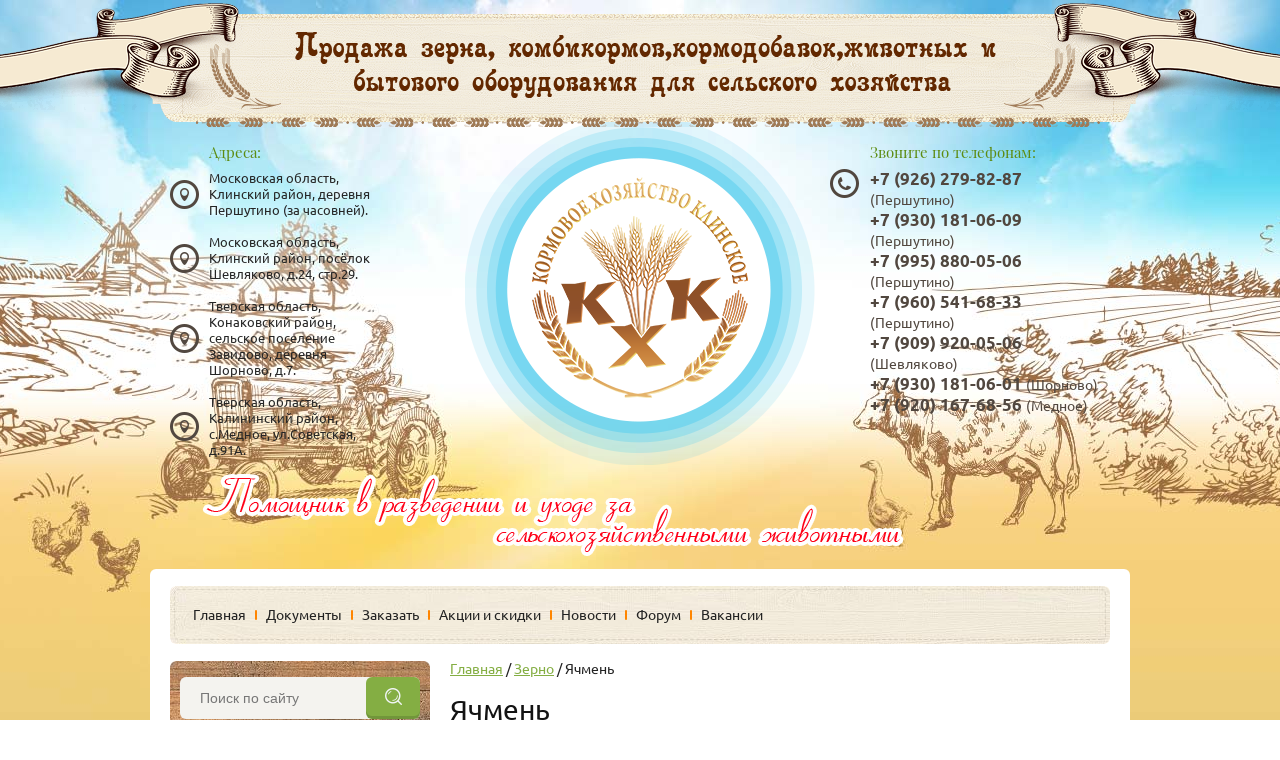

--- FILE ---
content_type: text/html; charset=utf-8
request_url: http://kxklin.ru/yachmen
body_size: 8736
content:

<!doctype html>
<!--[if lt IE 7]> <html class="no-js lt-ie9 lt-ie8 lt-ie7" lang="ru"> <![endif]-->
<!--[if IE 7]>    <html class="no-js lt-ie9 lt-ie8" lang="ru"> <![endif]-->
<!--[if IE 8]>    <html class="no-js lt-ie9" lang="ru"> <![endif]-->
<!--[if gt IE 8]><!--> 
<html class="no-js" lang="ru"> <!--<![endif]-->
<head>
<meta name="robots" content="all"/>
<meta http-equiv="Content-Type" content="text/html; charset=UTF-8" />
<meta name="description" content="Ячмень" />
<meta name="keywords" content="Ячмень" />
<meta name="SKYPE_TOOLBAR" content="SKYPE_TOOLBAR_PARSER_COMPATIBLE" />
<title>Ячмень</title>
<!-- assets.top -->
<meta property="og:type" content="website">
<meta property="og:url" content="http://kxklin.ru/yachmen">
<meta name="twitter:card" content="summary">
<!-- /assets.top -->

<link href="/t/v255/images/styles.scss.css" rel="stylesheet" type="text/css" />
<script src="/g/libs/jquery/1.10.2/jquery.min.js"></script>
<script src="/t/v255/images/modernizr-2.5.3.min.js"></script>
	<link rel="stylesheet" href="/g/css/styles_articles_tpl.css">
<meta name='wmail-verification' content='50a4d45495cba89f6d46a2bde5e48a93' />

            <!-- 46b9544ffa2e5e73c3c971fe2ede35a5 -->
            <script src='/shared/s3/js/lang/ru.js'></script>
            <script src='/shared/s3/js/common.min.js'></script>
        <link rel='stylesheet' type='text/css' href='/shared/s3/css/calendar.css' /><link rel='stylesheet' type='text/css' href='/shared/highslide-4.1.13/highslide.min.css'/>
<script type='text/javascript' src='/shared/highslide-4.1.13/highslide-full.packed.js'></script>
<script type='text/javascript'>
hs.graphicsDir = '/shared/highslide-4.1.13/graphics/';
hs.outlineType = null;
hs.showCredits = false;
hs.lang={cssDirection:'ltr',loadingText:'Загрузка...',loadingTitle:'Кликните чтобы отменить',focusTitle:'Нажмите чтобы перенести вперёд',fullExpandTitle:'Увеличить',fullExpandText:'Полноэкранный',previousText:'Предыдущий',previousTitle:'Назад (стрелка влево)',nextText:'Далее',nextTitle:'Далее (стрелка вправо)',moveTitle:'Передвинуть',moveText:'Передвинуть',closeText:'Закрыть',closeTitle:'Закрыть (Esc)',resizeTitle:'Восстановить размер',playText:'Слайд-шоу',playTitle:'Слайд-шоу (пробел)',pauseText:'Пауза',pauseTitle:'Приостановить слайд-шоу (пробел)',number:'Изображение %1/%2',restoreTitle:'Нажмите чтобы посмотреть картинку, используйте мышь для перетаскивания. Используйте клавиши вперёд и назад'};</script>
<link rel="icon" href="/favicon.ico" type="image/x-icon">
<link rel="apple-touch-icon" href="/touch-icon-iphone.png">
<link rel="apple-touch-icon" sizes="76x76" href="/touch-icon-ipad.png">
<link rel="apple-touch-icon" sizes="120x120" href="/touch-icon-iphone-retina.png">
<link rel="apple-touch-icon" sizes="152x152" href="/touch-icon-ipad-retina.png">
<meta name="msapplication-TileImage" content="/touch-w8-mediumtile.png"/>
<meta name="msapplication-square70x70logo" content="/touch-w8-smalltile.png" />
<meta name="msapplication-square150x150logo" content="/touch-w8-mediumtile.png" />
<meta name="msapplication-wide310x150logo" content="/touch-w8-widetile.png" />
<meta name="msapplication-square310x310logo" content="/touch-w8-largetile.png" />

<!--s3_require-->
<link rel="stylesheet" href="/g/templates/pages/2016.1/pages_additional_1_0/pages.additional.1.0.css" type="text/css"/>
<script type="text/javascript" src="/g/templates/pages/2016.1/pages_additional_1_0/pages.additional.1.0.js"></script>
<!--/s3_require-->
<script src="/t/v255/images/link_top.js"></script>
<script src="/t/v255/images/size_footer.js"></script>
<script src="/shared/misc/includeform.js"></script>
<script src="/t/v255/images/map_script.js"></script>
	<script src="http://api-maps.yandex.ru/2.0-stable/?load=package.full&lang=ru"  type="text/javascript"></script>
<script type="text/javascript">mjsMap({data: [{name: "ШОРНОВО", coords: "56.545646, 36.518695", desc: "Тверская область,Конаковский р-н, сельское поселение Завидово, д. Шорново, д. 7"}, {name: "ПЕРШУТИНО", coords: "56.32717, 36.664518", desc: "Московская область Клинский район д. Першутино уч. 206(за часовней)"}, {name: "ШЕВЛЯКОВО", coords: "56.396037, 36.865329", desc: "Московская область, Клинский р-н, пос. Шевляково, д. 24, стр. 29"}, {name: "МЕДНОЕ", coords: "56.930110, 35.475216", desc: "Тверская область. Калининский район,с.Медное , ул.Советская.91 А"}],zoom: "9",center: "56.525543, 36.529034",type: "0",id: 'block_map' });</script>

<link rel="icon" href="http://kxklin.ru/favicon.ico" type="image/x-icon">
<link rel="shortcut icon" href="http://kxklin.ru/favicon.ico" type="image/x-icon">
<link rel="stylesheet" href="/t/v255/images/css/site.addons.scss.css">
</head>
<body>
	<div class="site-wrapper inner_wrapper"> 
		<header class="site-header-wrapper">
			<div class="desc"><img src="/d/description.png" alt=""></div>			<div class="site-header">
				<div class="contacts">
										<div class="adress">
						<span>Адреса:</span>
												<a href="/#">Московская область,
Клинский район, деревня Першутино (за часовней).</a>
												<a href="">Московская область, Клинский район, посёлок Шевляково, д.24, стр.29.</a>
												<a href="/#">Тверская область,
Конаковский район, сельское поселение Завидово, деревня Шорново, д.7.</a>
												<a href="">Тверская область, Калининский район, с.Медное, ул.Советская, д.91А.</a>
											</div>
										<div class="phone">
						<div class="tit_ph">Звоните по телефонам:</div>
													<a href="tel:+7 (926) 279-82-87">+7 (926) 279-82-87</a>
							<span>(Першутино)</span> <br>
													<a href="tel:+7 (930) 181-06-09">+7 (930) 181-06-09</a>
							<span>(Першутино)</span> <br>
													<a href="tel:+7 (995) 880-05-06">+7 (995) 880-05-06</a>
							<span>(Першутино)</span> <br>
													<a href="tel:+7 (960) 541-68-33">+7 (960) 541-68-33</a>
							<span>(Першутино)</span> <br>
													<a href="tel:+7 (909) 920-05-06">+7 (909) 920-05-06</a>
							<span>(Шевляково)</span> <br>
													<a href="tel:+7 (930) 181-06-01">+7 (930) 181-06-01</a>
							<span>(Шорново)</span> <br>
													<a href="tel:+7 (920) 167-68-56">+7 (920) 167-68-56</a>
							<span>(Медное)</span> <br>
																	</div>
					<div class="site_logo">
						<a href="http://kxklin.ru">
							<img src="/d/logo.png" alt="">
						</a>
					</div>
					<div class="clear"></div>
				</div>
				<div class="tagline"><img src="/d/tagline.png" alt=""></div>			</div>
		</header>
		<div class="site-content-wrapper">
			<div class="content-wrapper">
								<nav class="top-menu ">
					<ul>
										<li ><a  href="/">Главная</a></li>
										<li ><a  href="/doc">Документы</a></li>
										<li ><a  href="/forma">Заказать</a></li>
										<li ><a  href="/aktsii">Акции и скидки</a></li>
										<li ><a  href="/news">Новости</a></li>
										<li ><a  href="/forum">Форум</a></li>
										<li ><a  href="/vakansii">Вакансии</a></li>
										</ul>
				</nav>
								<div class="content">
				<div class="site-content">
					<div class="content-column">
																								<nav class="wrap-page-path">
							
<div class="page-path" data-url="/yachmen"><a href="/"><span>Главная</span></a> / <a href="/zern"><span>Зерно</span></a> / <span>Ячмень</span></div>						</nav>
												<h1>Ячмень</h1>

<link rel="stylesheet" href="/g/libs/jquery-popover/0.0.3/jquery.popover.css">


<link type="text/css" rel="stylesheet" href="/shared/s3/swfupload/default.css" />
<script type="text/javascript" src="/shared/s3/plupload/plupload.all.pack.js"></script>

<script>
var hsOptions = {
	align:'center',
	transitions:['expand', 'crossfade'],
	outlineType:'rounded-white',
	fadeInOut:true,
	slideshowGroup: 'aboutshop',
	dimmingOpacity:0.5
}


</script>


				
			<link rel="stylesheet" href="/g/s3/css/submenu.css">
	
<div class="localaboutus">
        <div class="localpic localaboutus__pic localpic--smallmore ">
        <a class="highslide" onclick="return hs.expand(this, hsOptions)" href="/d/yachmen_0.jpg"><img src="/thumb/2/bbuyOybW0_H24ol1CrNWZw/230c230/d/yachmen_0.jpg" alt=""></a>
    </div>
        <div class="localtext">
        <p style="text-align: justify;"><span style="font-size:18pt;"><span style="background-color:#f1c40f;">ФАСОВКА: 30 КГ\40 КГ</span></span></p>

<p style="text-align: justify;"><span style="font-size:18pt;"><span style="background-color:#f1c40f;">ЦЕНА:</span></span></p>

<p style="text-align: justify;"><span style="font-size:18pt;"><span style="background-color:#f1c40f;">660/880 РУБ./МЕШ.</span></span></p>

<p style="text-align: justify;"><span style="font-size:18pt;"><span style="background-color:#f1c40f;">22 РУБ./КГ</span></span></p>

<p style="text-align: justify;"><span style="font-size:18pt;"><span style="background-color:#f1c40f;">Фасовка : 5 кг - 160 руб.</span></span></p>

<p style="text-align: justify;"><span style="font-size:18pt;"><span style="background-color:#f1c40f;">Фасовка: 9 кг - 260 руб.</span></span></p>

<p style="text-align: justify;"><span data-mce-mark="1" style="font-family: 'times new roman', times; font-size: 14pt;"><strong>&nbsp;</strong></span></p>

<p style="text-align: justify;"><span style="font-family: 'times new roman', times; font-size: 14pt;">Основным преимуществом ячменя, используемого в качестве твердого корма,является его универсальность - он подходит почти для всех сельскохозяйственных домашних животных. Его с удовольствием едят коровы, свиньи, лошади и кролики. Однако при этом важно знать правила его применения для кормления.</span></p>

<p style="text-align: justify;"><span style="font-family: 'times new roman', times; font-size: 14pt;">Наиболее важными достоинствами ячменя считаются его питательные свойства, большая энергетическая ценность и легко усваиваемые вещества. По сути, ячмень представляет собой чистые углеводы &ndash; а вот белка в нем все же очень мало. При кормлении животных ячменем нужно помнить, что в первую очередь он предназначен для откорма (кроме свиней), поэтому обязательно следует давать его кормящим маткам и молодняку, поскольку ячмень стимулирует лактацию и активный рост.</span></p>

<p style="text-align: justify;"><span style="font-family: 'times new roman', times; font-size: 14pt;">Состав:</span></p>

<div style="text-align: justify;">
<ul>
	<li><span style="font-family: 'times new roman', times; font-size: 14pt;">Вода - 9.44 г</span></li>
	<li><span style="font-family: 'times new roman', times; font-size: 14pt;">Белки - 12.48 г</span></li>
	<li><span style="font-family: 'times new roman', times; font-size: 14pt;">Жиры - 2.3 г</span></li>
	<li><span style="font-family: 'times new roman', times; font-size: 14pt;">Углеводы - 56.18 г</span></li>
	<li><span style="font-family: 'times new roman', times; font-size: 14pt;">Пищевые волокна - 17.3 г</span></li>
	<li><span style="font-family: 'times new roman', times; font-size: 14pt;">Зола - 2.29 г</span></li>
	<li><span style="font-family: 'times new roman', times; font-size: 14pt;">Витамины:</span></li>
	<li><span style="font-family: 'times new roman', times; font-size: 14pt;">Витамин А (бета-каротин) - 13 мкг</span></li>
	<li><span style="font-family: 'times new roman', times; font-size: 14pt;">Витамин В1 (тиамин) - 0.646 мг</span></li>
	<li><span style="font-family: 'times new roman', times; font-size: 14pt;">Витамин В2 (рибофлавин) - 0.285 мг</span></li>
	<li><span style="font-family: 'times new roman', times; font-size: 14pt;">Ниацин (витамин В3 или РР) - 4.604 мг</span></li>
	<li><span style="font-family: 'times new roman', times; font-size: 14pt;">Витамин В5 (пантотеновая кислота) - 0.282 мг</span></li>
	<li><span style="font-family: 'times new roman', times; font-size: 14pt;">Витамин В6 (пиридоксин) - 0.318 мг</span></li>
	<li><span style="font-family: 'times new roman', times; font-size: 14pt;">Фолиевая кислота (витамин В9) - 19 мкг</span></li>
	<li><span style="font-family: 'times new roman', times; font-size: 14pt;">Витамин С (аскорбиновая кислота) - 0 мг</span></li>
	<li><span style="font-family: 'times new roman', times; font-size: 14pt;">Витамин Е (токоферол) - 0.57 мг</span></li>
	<li><span style="font-family: 'times new roman', times; font-size: 14pt;">Витамин К (филлохинон) - 2.2 мкг</span></li>
</ul>
</div>

<div style="text-align: justify;"><span style="font-family: 'times new roman', times; font-size: 14pt;">Калорийность:</span></div>

<div style="text-align: justify;">
<div><span style="font-family: 'times new roman', times; font-size: 14pt;">В 100 г ячменя в среднем содержится около 354 ккал.</span></div>
</div>

<p><span style="font-family: 'times new roman', times; font-size: 14pt;"><!-- Yandex.Metrika counter --> <script type="text/javascript">// <![CDATA[
(function(m,e,t,r,i,k,a){m[i]=m[i]||function(){(m[i].a=m[i].a||[]).push(arguments)};
   m[i].l=1*new Date();k=e.createElement(t),a=e.getElementsByTagName(t)[0],k.async=1,k.src=r,a.parentNode.insertBefore(k,a)})
   (window, document, "script", "https://mc.yandex.ru/metrika/tag.js", "ym");

   ym(55615741, "init", {
        clickmap:true,
        trackLinks:true,
        accurateTrackBounce:true,
        webvisor:true
   });
// ]]></script> </span></p>
<noscript><span style="font-family: &quot;times new roman&quot;, times; font-size: 14pt;">&lt;div&gt;&lt;img src="https://mc.yandex.ru/watch/55615741" style="position:absolute; left:-9999px;" alt="" /&gt;&lt;/div&gt;</span></noscript>

<p><span style="font-family: 'times new roman', times; font-size: 14pt;"><!-- /Yandex.Metrika counter --></span></p>
    </div>
    <div class="clear"></div>
    
    <div class="localaboutus__price-title">Цена</div>
    <div class="localaboutus__price">22 руб./кг</div>
    
    <div class="localpics">
            </div>

    </div>

<!-- Yandex.RTB R-A-618157-1 -->
<div id="yandex_rtb_R-A-618157-1"></div>
<script type="text/javascript">// <![CDATA[
    (function(w, d, n, s, t) {
        w[n] = w[n] || [];
        w[n].push(function() {
            Ya.Context.AdvManager.render({
                blockId: "R-A-618157-1",
                renderTo: "yandex_rtb_R-A-618157-1",
                async: true
            });
        });
        t = d.getElementsByTagName("script")[0];
        s = d.createElement("script");
        s.type = "text/javascript";
        s.src = "//an.yandex.ru/system/context.js";
        s.async = true;
        t.parentNode.insertBefore(s, t);
    })(this, this.document, "yandexContextAsyncCallbacks");
// ]]></script>


	
<div class="clear"></div>
					</div>
				</div>
				<aside class="left-column">
										<nav class="side-menu-wrapper">
						<form action="/search" class="search-form" method="get">
				          <input name="search" type="text"  class="search-text" placeholder="Поиск по сайту" />
				          <input type="submit" class="search-button" value="" />
				        <re-captcha data-captcha="recaptcha"
     data-name="captcha"
     data-sitekey="6LcYvrMcAAAAAKyGWWuW4bP1De41Cn7t3mIjHyNN"
     data-lang="ru"
     data-rsize="invisible"
     data-type="image"
     data-theme="light"></re-captcha></form>
						<ul class="side-menu"><li><a href="/search" >Поиск по сайту</a></li><li><a href="/hen" >Птица</a></li><li class="opened"><a href="/zern" >Зерно</a></li><li><a href="/zerno-s-uluchshennym-usvoeniem" >Зерно с улучшенным усвоением</a></li><li><a href="/belgorodskie-korma" >Белгородские корма</a></li><li><a href="/tula" >ООО "Сабуровский комбинат хлебопродуктов"</a></li><li><a href="/istra" >ОАО «ИСТРА-ХЛЕБОПРОДУКТ»</a></li><li><a href="/ooo-rostovskij-zavod-kombikormov-i-premiksov" >ООО "Ростовский завод комбикормов и премиксов"</a></li><li><a href="/shchigry" >АО "Щигровский комбинат хлебопродуктов"</a></li><li><a href="/ooo-smolenskij-khp" >ООО "Смоленский КХП"</a></li><li><a href="/lampa" >Инфракрасные лампы</a></li><li><a href="/kormushki_i_poilki" >Кормушки, поилки, системы ниппельного поения</a></li><li><a href="/soputstvuyushchie-tovary-dlya-pticevodstva-i-zhivotnovodstva" >Сопутствующие товары для птицеводства и животноводства</a></li><li><a href="/sad" >Сад и огород</a></li><li><a href="/sredstva-dlya-gryzunov" >Средства от грызунов</a></li><li><a href="/cat_and_dog" >Корм для кошек и собак</a></li><li><a href="/zhom_i_zhmyh" >Жом и жмых</a></li><li><a href="/seno-soloma-opilki" >Сено, солома, опилки</a></li><li><a href="/obrabotka" >Санитарная обработка помещений</a></li><li><a href="/nashi-partnery-1" >Наши партнеры</a></li><li><a href="/vitaminno-mineralnye-dobavki" >Витаминно-минеральные добавки</a></li><li><a href="/zamenitel-czelnogo-moloka-zcm" >Заменитель цельного молока (ЗЦМ)</a></li></ul>					</nav>
																														<div class="s_networks">
													<a href="https://vk.com/kxklin"><img src="/thumb/2/pOqa44L5c9EpdjCLVrPtJg/29c30/d/ico__vk.png" alt="ВКонтакте"></a>
													<a href="http://ok.ru/kormovoe.khozyaystvoklinskoe"><img src="/thumb/2/p3sDSdg4m8GcCzMNAuDkLA/29c30/d/ico__ok.png" alt="Одноклассники"></a>
													<a href="+7-926-279-82-87"><img src="/thumb/2/RbkJbUd3lcqCu8tx7Bq9xw/29c30/d/i.webp" alt="WhatsApp"></a>
											</div>
										<div class="informers"><p><iframe frameborder="no" height="150" scrolling="no" src="https://yandex.ru/time/widget/?geoid=10733&amp;lang=ru&amp;layout=horiz&amp;type=analog&amp;face=digits" width="280"></iframe></p></div>
				</aside>
				<div class="clear"></div>
				</div>
				<div class="clear-footer"></div>
				</div>
			</div>
		</div>
	</div>
	<footer class="footer-wrapper">
		<div class="footer">
						<nav class="bot-menu ">
				<ul>
								<li ><a  href="/">Главная</a></li>
								<li ><a  href="/doc">Документы</a></li>
								<li ><a  href="/forma">Заказать</a></li>
								<li ><a  href="/aktsii">Акции и скидки</a></li>
								<li ><a  href="/news">Новости</a></li>
								<li ><a  href="/forum">Форум</a></li>
								<li ><a  href="/vakansii">Вакансии</a></li>
								</ul>
			</nav>
						<div class="mapblock-wrap">
				<div class="mapblock" id="block_map" style="height: 384px"></div>
				<div class="map_contacts">
															<div class="map_mail">
						<a href="mailto:kxklin@yandex.ru">kxklin@yandex.ru</a>
					</div>
																<div class="map_adress"><p><span style="font-family: 'times new roman', times; font-size: 11pt;">1.&nbsp;Московская область, Клинский район, д.Першутино.</span></p>

<p><span data-mce-mark="1" style="font-family: 'times new roman', times; font-size: 11pt;">2. Московская область, Клинский район, п.Шевляково.</span></p>

<p><span data-mce-mark="1" style="font-family: 'times new roman', times; font-size: 11pt;">3.&nbsp;Тверская область, Конаковский район, сельское поселение Завидово, д.Шорново.</span></p>

<p><span data-mce-mark="1" style="font-family: 'times new roman', times; font-size: 11pt;">4.Тверская область. Калининский район, с.Медное.</span></p></div>
									</div>
			</div>
			<div class="bot_foot">
				<div class="copyrights">
															&copy; 2016 - 2026   <span class="site_name"> Кормовое хозяйство Клинское</span>				</div>
				<div class="s_networks">
									</div>
				<div class="mega">
					<span style='font-size:14px;' class='copyright'><a href="http://megagroup.ru" target="_blank" class="copyright" rel="nofollow"><img src="/g/mlogo/svg/megagroup-ru-megagroup-ru-dark.svg" alt="Наши сайты подходят всем"></a></span>
				</div>
			</div>
		</div>
		<div class="block_counters">
			<div class="counters"><!--LiveInternet counter--><script type="text/javascript"><!--
document.write("<a href='//www.liveinternet.ru/click' "+
"target=_blank><img src='//counter.yadro.ru/hit?t21.16;r"+
escape(document.referrer)+((typeof(screen)=="undefined")?"":
";s"+screen.width+"*"+screen.height+"*"+(screen.colorDepth?
screen.colorDepth:screen.pixelDepth))+";u"+escape(document.URL)+
";"+Math.random()+
"' alt='' title='LiveInternet: показано число просмотров за 24"+
" часа, посетителей за 24 часа и за сегодня' "+
"border='0' width='88' height='31'><\/a>")
//--></script><!--/LiveInternet-->


<a href="https://webmaster.yandex.ru/sqi?host=kxklin.ru"><img width="88" height="31" alt="" border="0" src="https://yandex.ru/cycounter?kxklin.ru&theme=light&lang=ru"/></a>

<iframe src="https://yandex.ru/sprav/widget/rating-badge/1708391268" width="150" height="50" frameborder="0"></iframe>

<!--Rating::top.agroserver.ru counter-->
<a href="https://agroserver.ru/" target="_blank">
<script language="javascript">
var r = escape(document.referrer);
var rd = Math.random();
var pr = 'https://top.agroserver.ru/ct/';
document.write('<img src="'+pr+'?uid=15633&ref='+r+'&rd='+rd+'" width="88" height="31" border="0">');
</script></a>
<!--// Rating::top.agroserver.ru counter-->
<!--__INFO2026-01-24 01:47:55INFO__-->
</div>
		</div>
	</footer>
<!-- 1164 -->

<!-- assets.bottom -->
<!-- </noscript></script></style> -->
<script src="/my/s3/js/site.min.js?1769082895" ></script>
<script src="https://cp.onicon.ru/loader/572b670a2866881b4f8b4567.js" data-auto async></script>
<script >/*<![CDATA[*/
var megacounter_key="eaf3043dd9a6e1861801756d7b0f8357";
(function(d){
    var s = d.createElement("script");
    s.src = "//counter.megagroup.ru/loader.js?"+new Date().getTime();
    s.async = true;
    d.getElementsByTagName("head")[0].appendChild(s);
})(document);
/*]]>*/</script>
<script >/*<![CDATA[*/
$ite.start({"sid":1197578,"vid":1203036,"aid":1429380,"stid":1,"cp":21,"active":true,"domain":"kxklin.ru","lang":"ru","trusted":false,"debug":false,"captcha":3});
/*]]>*/</script>
<!-- /assets.bottom -->
</body>
</html>

--- FILE ---
content_type: text/html; charset=utf-8
request_url: https://yandex.ru/time/widget/?geoid=10733&lang=ru&layout=horiz&type=analog&face=digits
body_size: 3891
content:
<!DOCTYPE html><html class="i-ua_js_no i-ua_css_standard" lang="ru"><head><meta charset="utf-8"/><meta http-equiv="X-UA-Compatible" content="IE=edge"/><script nonce="JIrXTiF9iV5Av23U6H4pww==">;(function(d,e,c,r){e=d.documentElement;c="className";r="replace";e[c]=e[c][r]("i-ua_js_no","i-ua_js_yes");if(d.compatMode!="CSS1Compat")e[c]=e[c][r]("i-ua_css_standart","i-ua_css_quirks")})(document);;(function(d,e,c,n,w,v,f){e=d.documentElement;c="className";n="createElementNS";f="firstChild";w="http://www.w3.org/2000/svg";e[c]+=" i-ua_svg_"+(!!d[n]&&!!d[n](w,"svg").createSVGRect?"yes":"no");v=d.createElement("div");v.innerHTML="<svg/>";e[c]+=" i-ua_inlinesvg_"+((v[f]&&v[f].namespaceURI)==w?"yes":"no");})(document);;(function(d,e,p){e=d.documentElement;p="placeholder";e.className+=" i-ua_"+p+(p in d.createElement("input")?"_yes":"_no")})(document);</script><!--[if gt IE 9]><!--><link rel="stylesheet" href="//yastatic.net/s3/time/app/v9/desktop.bundles/widget/_widget.css"/><!--<![endif]--><!--[if IE 8]><link rel="stylesheet" href="//yastatic.net/s3/time/app/v9/desktop.bundles/widget/_widget.ie8.css"/><![endif]--><!--[if IE 9]><link rel="stylesheet" href="//yastatic.net/s3/time/app/v9/desktop.bundles/widget/_widget.ie9.css"/><![endif]--></head><body class="b-page b-page_theme_light b-page_layout_horiz b-page_type_analog app b-page__body i-ua i-global i-bem" data-bem='{"app":{"nonce":"JIrXTiF9iV5Av23U6H4pww==","namespace":"/time","stHost":"//yastatic.net/s3/time/app/v9","details":{"id":10733,"name":"Клин","offset":10800000,"offsetString":"UTC+3:00","showSunriseSunset":true,"sunrise":"08:44","sunset":"16:45","isNight":false,"skyColor":"#65bfff","weather":{"temp":-14,"icon":"bkn-d","link":"https://yandex.ru/pogoda/10733?lat=56.33159&amp;lon=36.728727"},"parents":[{"id":1,"name":"Москва и Московская область"},{"id":225,"name":"Россия"}]},"time":"2026-01-24T09:14:44.387Z","host":"yandex.ru","metrika":{"id":"1530875","settings":{"webvisor":true,"clickmap":true,"trackLinks":true,"accurateTrackBounce":true,"trackHash":true,"params":{"layout":"horiz","lang":"ru","type":"analog","face":"digits","widgetBg":"light","widgetText":"000000","isWidget":true,"frommorda":false},"id":1530875}},"settings":{"layout":"horiz","lang":"ru","type":"analog","face":"digits","widgetBg":"light","widgetText":"000000","isWidget":true,"frommorda":false},"domain":"ru","origin":"https://yandex.ru/time"},"i-ua":{},"i-global":{"lang":"ru","tld":"ru","content-region":"ru","click-host":"//clck.yandex.ru","passport-host":"https://passport.yandex.ru","pass-host":"https://pass.yandex.ru","social-host":"https://social.yandex.ru","export-host":"https://export.yandex.ru","login":"","lego-static-host":"https://yastatic.net/lego/2.10-142"}}'><div class="b-page__wrapper"><div class="b-page__clock"><div class="clock clock_theme_light clock_type_analog clock_face_digits clock_show-logo_yes clock_lang_ru i-bem" data-bem='{"clock":{"offset":10800000}}'><div class="svg-clock svg-clock_theme_light svg-clock_face_digits svg-clock_show-logo_yes svg-clock_lang_ru i-bem" data-bem='{"svg-clock":{}}'><svg width="100%" height="100%" viewbox="0 0 100 100"></svg></div></div></div><div class="b-page__text"><div class="b-page__city" style="color: #000000">Клин</div><div class="b-page__parent">Россия, Москва и Московская область, </div><div class="b-page__date app__date">24 ЯНВАРЯ, СБ</div><div class="b-page__service-link" style="background-image: url(//yastatic.net/s3/time/app/v9/i/time.svg)"><a class="link link_theme_normal i-bem" target="_blank" tabindex="0" href="https://yandex.ru/time" rel="noopener" data-bem='{"link":{}}'>Яндекс.Время</a></div></div></div><i class="b-statcounter"><i class="b-statcounter__metrika b-statcounter__metrika_type_js i-bem" data-bem='{"b-statcounter__metrika":{"webvisor":true,"clickmap":true,"trackLinks":true,"accurateTrackBounce":true,"trackHash":true,"params":{"layout":"horiz","lang":"ru","type":"analog","face":"digits","widgetBg":"light","widgetText":"000000","isWidget":true,"frommorda":false},"id":1530875}}'><noscript><img alt="" src="//mc.yandex.ru/watch/1530875"/></noscript></i></i><script class="storage" type="text/javascript" nonce="JIrXTiF9iV5Av23U6H4pww==">var storage = {"lang":"ru","retpath":"https://yandex.ru/time","origin":"https://yandex.ru/time","syncUrl":"https://yandex.ru/time/sync.json","saveUrl":"https://yandex.ru/time/save","widgetUrl":"https://yandex.ru/time/widget","suggestUrl":"https://yandex.ru/time/suggest.json","id":"time","stHost":"//yastatic.net/s3/time/app/v9"}</script><script src="//yastatic.net/jquery/1.8.3/jquery.min.js"></script><script src="//yastatic.net/s3/time/app/v9/desktop.bundles/widget/_widget.ru.js"></script></body></html>

--- FILE ---
content_type: text/css
request_url: http://kxklin.ru/t/v255/images/styles.scss.css
body_size: 5872
content:
@font-face {
  font-family: 'Ubuntu';
  src: url('/g/fonts/ubuntu//ubuntu-r.eot');
  src: local('O'), url('/g/fonts/ubuntu//ubuntu-r.woff') format('woff'), url('/g/fonts/ubuntu//ubuntu-r.ttf') format('truetype'), url('/g/fonts/ubuntu//ubuntu-r.svg') format('svg');
  font-weight: normal;
  font-style: normal; }

@font-face {
  font-family: 'Noto Sans';
  src: url('/g/fonts/noto_sans//noto_sans-b.eot');
  src: local('O'), url('/g/fonts/noto_sans//noto_sans-b.woff') format('woff'), url('/g/fonts/noto_sans//noto_sans-b.ttf') format('truetype'), url('/g/fonts/noto_sans//noto_sans-b.svg') format('svg');
  font-weight: 700;
  font-style: normal; }

@font-face {
  font-family: 'Ubuntu';
  src: url('/g/fonts/ubuntu//ubuntu-b.eot');
  src: local('O'), url('/g/fonts/ubuntu//ubuntu-b.woff') format('woff'), url('/g/fonts/ubuntu//ubuntu-b.ttf') format('truetype'), url('/g/fonts/ubuntu//ubuntu-b.svg') format('svg');
  font-weight: 700;
  font-style: normal; }

@font-face {
  font-family: 'Playfair Display';
  src: url('/g/fonts/playfair_display//playfair_display-r.eot');
  src: local('O'), url('/g/fonts/playfair_display//playfair_display-r.woff') format('woff'), url('/g/fonts/playfair_display//playfair_display-r.ttf') format('truetype'), url('/g/fonts/playfair_display//playfair_display-r.svg') format('svg');
  font-weight: normal;
  font-style: normal; }
/* BEGIN ПЕРЕМЕННЫЕ */
/* END */
/* BEGIN <МИКСИНЫ SCSS> */
/* END */
body, html {
  padding: 0;
  margin: 0;
  height: 100%;
  min-width: 980px;
  position: relative; }

body {
  font: 400 16px/20px 'Ubuntu', sans-serif;
  color: #222;
  /*table.table1 tr:hover { background:#e0e0e0; }*/
  /*table.table2 tr:hover { background:#e0e0e0;}*/
  /*=== GALLERY */ }
  body a {
    color: #84ae43; }
    body a:hover {
      text-decoration: none;
      color: #84ae43; }
  body .wrap-page-path {
    margin: 0 0 17px; }
    body .wrap-page-path .page-path {
      color: #222;
      font: normal 14px "Ubuntu", sans-serif; }
      body .wrap-page-path .page-path a {
        color: #84ae43; }
  body div, body span, body h1, body h2, body h3, body h4, body h5, body h6, body p, body em, body strong, body sub, body sup, body b, body u, body i, body dl, body dt, body dd, body ol, body ul, body li, body form, body label, body tbody, body tfoot, body thead, body tr, body th, body td, body article, body aside, body canvas, body details, body figcaption, body figure, body footer, body header, body hgroup, body menu, body nav, body section, body summary, body time, body mark, body audio, body video {
    margin: 0;
    padding: 0;
    border: 0;
    outline: 0;
    background: transparent;
    font-size: 100%; }
  body a {
    margin: 0;
    padding: 0;
    font-size: 100%;
    background: transparent;
    outline: none; }
  body article, body aside, body details, body figcaption, body figure, body footer, body header, body hgroup, body menu, body nav, body section {
    display: block; }
  body nav ul {
    list-style: none; }
  body sub, body sup {
    font-size: 75%;
    line-height: 0;
    position: relative;
    vertical-align: baseline; }
  body sup {
    top: -0.5em; }
  body sub {
    bottom: -0.25em; }
  body ins {
    text-decoration: none; }
  body p, body pre, body blockquote, body ul, body ol, body dl {
    margin: 1em 0; }
  body blockquote {
    margin-left: 40px;
    margin-right: 40px; }
  body ol, body ul, body dd {
    margin-left: 40px; }
  body pre, body code, body kbd, body samp {
    font-family: monospace, sans-serif; }
  body h1, body h2, body h3, body h4, body h5, body h6 {
    font-family: "Ubuntu", sans-serif;
    margin: 0;
    color: #131313;
    font-weight: 400; }
  body h1 {
    margin: 0px 0 27px; }
  body h1 {
    font-size: 28px;
    line-height: normal; }
  body h2 {
    font-size: 26px;
    line-height: normal; }
  body h3 {
    font-size: 24px;
    line-height: normal; }
  body h4 {
    font-size: 22px;
    line-height: normal; }
  body h5 {
    font-size: 20px;
    line-height: normal; }
  body h6 {
    font-size: 18px;
    line-height: normal; }
  body hr {
    color: rgba(121, 114, 106, 0.5);
    border: none;
    /* Убираем границу для браузера Firefox */
    background-color: rgba(121, 114, 106, 0.5);
    /* Цвет линии для браузера Firefox и Opera */
    height: 1px;
    /* Толщина линии */ }
  body table.table0 {
    border-collapse: collapse; }
  body table.table0 td {
    padding: 5px;
    border: none; }
  body table.table1 {
    border-collapse: collapse; }
  body table.table1 td {
    padding: 5px;
    border: 1px solid #000; }
  body table.table2 {
    border-collapse: collapse; }
  body table.table2 td {
    padding: 5px;
    border: 1px solid #000; }
  body table.table2 th {
    padding: 8px 5px;
    border: 1px solid #fff;
    background-color: #000;
    color: #fff;
    text-align: left; }
  body table.table0 td p, body table.table1 td p, body table.table2 td p {
    padding: 0;
    margin: 0;
    text-indent: 0; }
  body table.gallery {
    border-spacing: 10px;
    border-collapse: separate; }
  body table.gallery td {
    background-color: #000;
    text-align: center;
    padding: 15px; }

.clear, .clear-footer {
  clear: both;
  height: 0;
  font-size: 0;
  line-height: 0; }

.site-wrapper {
  height: auto !important;
  min-height: 100%;
  min-width: 980px;
  margin: 0 auto;
  overflow: hidden;
  background: #84ae43 url(site_bg.jpg) no-repeat center top; }
  .site-wrapper .site-header-wrapper {
    position: relative;
    z-index: 2;
    margin-bottom: 13px; }
    .site-wrapper .site-header-wrapper .desc {
      font-size: 0;
      line-height: 0;
      position: relative;
      height: 127px; }
      .site-wrapper .site-header-wrapper .desc img {
        position: absolute;
        top: 0;
        left: 50%;
        margin-left: -718px; }
    .site-wrapper .site-header-wrapper .site-header {
      width: 980px;
      margin: 0 auto; }
      .site-wrapper .site-header-wrapper .site-header .contacts {
        min-height: 320px;
        margin-top: -12px;
        padding: 0 20px 0; }
        .site-wrapper .site-header-wrapper .site-header .contacts .site_logo {
          text-align: center;
          width: 350px;
          margin: 0 auto; }
          .site-wrapper .site-header-wrapper .site-header .contacts .site_logo a {
            display: inline-block;
            border-radius: 50%; }
        .site-wrapper .site-header-wrapper .site-header .contacts .phone {
          margin-top: 30px;
          width: 240px;
          padding-left: 40px;
          float: right;
          vertical-align: top;
          background: url(ico_tel.png) no-repeat left 24px; }
          .site-wrapper .site-header-wrapper .site-header .contacts .phone .tit_ph {
            font: 400 15px/15px "Playfair Display", sans-serif;
            color: #5d8c13;
            margin-bottom: 8px; }
          .site-wrapper .site-header-wrapper .site-header .contacts .phone a {
            display: inline-block;
            color: #51473f;
            font: 700 17px/17px "Ubuntu", sans-serif;
            margin: 2px 0;
            text-decoration: none; }
          .site-wrapper .site-header-wrapper .site-header .contacts .phone span {
            color: #51473f;
            font: 400 14px/14px "Ubuntu", sans-serif; }
          .site-wrapper .site-header-wrapper .site-header .contacts .phone .block_online {
            text-align: center;
            margin-top: 13px; }
          .site-wrapper .site-header-wrapper .site-header .contacts .phone .online_btn {
            text-decoration: none;
            display: inline-block;
            text-transform: uppercase;
            color: #fff;
            font: 400 16px/16px "Ubuntu", sans-serif;
            /* Permalink - use to edit and share this gradient: http://colorzilla.com/gradient-editor/#fde048+0,f99528+38,f6651b+100 */
            background: #fde048;
            /* Old browsers */
            background: -moz-linear-gradient(top, rgba(253, 224, 72, 1) 0%, rgba(249, 149, 40, 1) 38%, rgba(246, 101, 27, 1) 100%);
            /* FF3.6-15 */
            background: -webkit-linear-gradient(top, rgba(253, 224, 72, 1) 0%, rgba(249, 149, 40, 1) 38%, rgba(246, 101, 27, 1) 100%);
            /* Chrome10-25,Safari5.1-6 */
            background: linear-gradient(to bottom, rgba(253, 224, 72, 1) 0%, rgba(249, 149, 40, 1) 38%, rgba(246, 101, 27, 1) 100%);
            /* W3C, IE10+, FF16+, Chrome26+, Opera12+, Safari7+ */
            filter: progid:DXImageTransform.Microsoft.gradient(startColorstr='#fde048', endColorstr='#f6651b',GradientType=0);
            /* IE6-9 */
            box-shadow: 0px 2px 0px 3px rgba(0, 0, 0, 0.15), inset 0px 0px 9px 0px #feec56;
            border-radius: 21px;
            padding: 15px 25px; }
            .site-wrapper .site-header-wrapper .site-header .contacts .phone .online_btn:hover {
              /* Permalink - use to edit and share this gradient: http://colorzilla.com/gradient-editor/#f6651b+0,f99528+62,fde048+100 */
              background: #f6651b;
              /* Old browsers */
              background: -moz-linear-gradient(top, rgba(246, 101, 27, 1) 0%, rgba(249, 149, 40, 1) 62%, rgba(253, 224, 72, 1) 100%);
              /* FF3.6-15 */
              background: -webkit-linear-gradient(top, rgba(246, 101, 27, 1) 0%, rgba(249, 149, 40, 1) 62%, rgba(253, 224, 72, 1) 100%);
              /* Chrome10-25,Safari5.1-6 */
              background: linear-gradient(to bottom, rgba(246, 101, 27, 1) 0%, rgba(249, 149, 40, 1) 62%, rgba(253, 224, 72, 1) 100%);
              /* W3C, IE10+, FF16+, Chrome26+, Opera12+, Safari7+ */
              filter: progid:DXImageTransform.Microsoft.gradient(startColorstr='#f6651b', endColorstr='#fde048',GradientType=0);
              /* IE6-9 */ }
        .site-wrapper .site-header-wrapper .site-header .contacts .adress {
          float: left;
          vertical-align: top;
          margin-top: 30px;
          width: 219px; }
          .site-wrapper .site-header-wrapper .site-header .contacts .adress span {
            font: 400 15px/15px "Playfair Display", sans-serif;
            color: #5d8c13;
            margin-bottom: 10px;
            display: block;
            padding-left: 39px; }
          .site-wrapper .site-header-wrapper .site-header .contacts .adress a {
            font: 400 13px/16px "Ubuntu", sans-serif;
            color: #252525;
            display: inline-block;
            padding-left: 39px;
            text-decoration: none;
            background: url(map_dot.png) no-repeat left;
            min-height: 29px;
            margin-bottom: 16px; }
      .site-wrapper .site-header-wrapper .site-header .tagline {
        margin-top: -10px;
        text-align: center;
        font-size: 0;
        line-height: 0; }
        .site-wrapper .site-header-wrapper .site-header .tagline img {
          display: inline-block; }
    .site-wrapper .site-header-wrapper p {
      padding: 0;
      margin: 0; }
    .site-wrapper .site-header-wrapper img {
      border: none; }
    .site-wrapper .site-header-wrapper a {
      color: #84ae43; }
  .site-wrapper .site-content-wrapper .content-wrapper {
    width: 980px;
    margin: 0 auto; }
    .site-wrapper .site-content-wrapper .content-wrapper .top-menu {
      padding: 17px 20px 0;
      position: relative;
      background: #fff;
      border-top-right-radius: 6px;
      border-top-left-radius: 6px; }
      .site-wrapper .site-content-wrapper .content-wrapper .top-menu ul {
        margin: 0;
        list-style: none;
        font-size: 0;
        line-height: 0;
        border-radius: 6px;
        height: 58px;
        overflow: hidden;
        display: flex;
        align-items: center;
        padding: 0 12px;
        background: url(tmenu_bg.jpg); }
        .site-wrapper .site-content-wrapper .content-wrapper .top-menu ul > li {
          display: inline-block; }
          .site-wrapper .site-content-wrapper .content-wrapper .top-menu ul > li > a {
            display: block;
            font: 400 14px/36px "Ubuntu", sans-serif;
            text-decoration: none;
            color: #222;
            padding: 0 9px 0 11px;
            -moz-transition: 0.3s;
            -o-transition: 0.3s;
            -webkit-transition: 0.3s;
            transition: 0.3s;
            border-radius: 6px; }
            .site-wrapper .site-content-wrapper .content-wrapper .top-menu ul > li > a:hover {
              -moz-transition: 0.3s;
              -o-transition: 0.3s;
              -webkit-transition: 0.3s;
              transition: 0.3s;
              background: #84ae43;
              color: #fff; }
        .site-wrapper .site-content-wrapper .content-wrapper .top-menu ul > li + li {
          background: url(strip_tmenu.png) no-repeat left; }
        .site-wrapper .site-content-wrapper .content-wrapper .top-menu ul > li:hover + li {
          background: none; }
        .site-wrapper .site-content-wrapper .content-wrapper .top-menu ul > .active > a {
          background: #84ae43;
          color: #fff; }
    .site-wrapper .site-content-wrapper .content-wrapper .content {
      background: #fff;
      margin-bottom: 18px;
      border-bottom-right-radius: 6px;
      border-bottom-left-radius: 6px;
      width: 940px;
      padding: 17px 20px 76px; }
    .site-wrapper .site-content-wrapper .content-wrapper .site-content {
      position: relative;
      z-index: 1;
      float: left;
      width: 100%; }
      .site-wrapper .site-content-wrapper .content-wrapper .site-content .content-column {
        padding-left: 280px; }
        .site-wrapper .site-content-wrapper .content-wrapper .site-content .content-column .red_block {
          margin-bottom: 40px;
          min-height: 332px;
          background: url(red_block_bg.jpg) no-repeat;
          border-radius: 5px;
          padding: 20px 30px 0px 18px; }
          .site-wrapper .site-content-wrapper .content-wrapper .site-content .content-column .red_block .title {
            color: #fe2636;
            font: 400 26px/26px "Ubuntu", sans-serif;
            border: 1px dashed #9d6c41;
            border-radius: 5px;
            padding: 12px 21px 11px;
            display: inline-block;
            background: #f1ece0;
            margin-bottom: 23px; }
          .site-wrapper .site-content-wrapper .content-wrapper .site-content .content-column .red_block .body .text {
            margin-left: 25px;
            color: #303030;
            font: 400 16px/23px "Ubuntu", sans-serif; }
            .site-wrapper .site-content-wrapper .content-wrapper .site-content .content-column .red_block .body .text p {
              margin: 0; }
            .site-wrapper .site-content-wrapper .content-wrapper .site-content .content-column .red_block .body img {
              float: right;
              vertical-align: top;
              margin: 0 0 20px 34px; }
        .site-wrapper .site-content-wrapper .content-wrapper .site-content .content-column .block_category {
          margin-bottom: 52px; }
          .site-wrapper .site-content-wrapper .content-wrapper .site-content .content-column .block_category .title {
            color: #131313;
            font: 400 28px/28px "Ubuntu", sans-serif;
            margin-bottom: 24px; }
          .site-wrapper .site-content-wrapper .content-wrapper .site-content .content-column .block_category .body {
            display: flex;
            justify-content: space-between;
            flex-wrap: wrap; }
            .site-wrapper .site-content-wrapper .content-wrapper .site-content .content-column .block_category .body .item {
              background: #f1f1f1;
              border: 1px solid #d8d8d8;
              border-radius: 3px;
              width: 194px;
              height: 216px;
              box-shadow: 0px 1px 0px 0px #d8d8d8;
              margin-bottom: 14px;
              padding: 9px; }
            .site-wrapper .site-content-wrapper .content-wrapper .site-content .content-column .block_category .body .item .img {
              margin-bottom: 7px;
              font-size: 0;
              line-height: 0;
              position: relative; }
              .site-wrapper .site-content-wrapper .content-wrapper .site-content .content-column .block_category .body .item .img:after {
                content: '';
                display: block;
                position: absolute;
                top: 0;
                bottom: 0;
                left: 0;
                right: 0;
                z-index: 0;
                background: url(ico_photo.png) no-repeat 50% 50%; }
              .site-wrapper .site-content-wrapper .content-wrapper .site-content .content-column .block_category .body .item .img img {
                border-radius: 3px; }
            .site-wrapper .site-content-wrapper .content-wrapper .site-content .content-column .block_category .body .item .name {
              width: 194px;
              height: 41px;
              display: block;
              background: #ff8500;
              color: #fff;
              display: flex;
              align-items: center;
              justify-content: center;
              text-align: center;
              border-radius: 3px;
              text-decoration: none;
              font: 700 15px/15px "Noto Sans", sans-serif; }
              .site-wrapper .site-content-wrapper .content-wrapper .site-content .content-column .block_category .body .item .name:hover {
                /* Permalink - use to edit and share this gradient: http://colorzilla.com/gradient-editor/#ff9730+0,ff8500+100 */
                background: #ff9730;
                /* Old browsers */
                background: -moz-linear-gradient(top, rgba(255, 151, 48, 1) 0%, rgba(255, 133, 0, 1) 100%);
                /* FF3.6-15 */
                background: -webkit-linear-gradient(top, rgba(255, 151, 48, 1) 0%, rgba(255, 133, 0, 1) 100%);
                /* Chrome10-25,Safari5.1-6 */
                background: linear-gradient(to bottom, rgba(255, 151, 48, 1) 0%, rgba(255, 133, 0, 1) 100%);
                /* W3C, IE10+, FF16+, Chrome26+, Opera12+, Safari7+ */
                filter: progid:DXImageTransform.Microsoft.gradient(startColorstr='#ff9730', endColorstr='#ff8500',GradientType=0);
                /* IE6-9 */ }
              .site-wrapper .site-content-wrapper .content-wrapper .site-content .content-column .block_category .body .item .name:active {
                background: #ff8500;
                box-shadow: inset 0px 4px 7px -2px rgba(0, 0, 0, 0.2); }
    .site-wrapper .site-content-wrapper .content-wrapper .left-column {
      float: left;
      width: 260px;
      margin-left: -100%;
      position: relative;
      z-index: 2; }
      .site-wrapper .site-content-wrapper .content-wrapper .left-column .side-menu-wrapper {
        background: url(lmenu_bg.jpg);
        border-radius: 6px;
        padding: 16px 10px;
        margin-bottom: 23px; }
        .site-wrapper .site-content-wrapper .content-wrapper .left-column .side-menu-wrapper .search-form {
          display: block;
          position: relative;
          margin-bottom: 12px; }
          .site-wrapper .site-content-wrapper .content-wrapper .left-column .side-menu-wrapper .search-form .search-text {
            outline: none;
            border: none;
            padding: 0px 60px 0 20px;
            color: #777;
            width: 160px;
            font: 400 14px/42px "Arial", sans-serif;
            /* Firefox 19+ */
            /* Firefox 18- */
            background: #f4f3ef;
            border-radius: 6px; }
            .site-wrapper .site-content-wrapper .content-wrapper .left-column .side-menu-wrapper .search-form .search-text::-webkit-input-placeholder {
              color: #777; }
            .site-wrapper .site-content-wrapper .content-wrapper .left-column .side-menu-wrapper .search-form .search-text::-moz-placeholder {
              color: #777; }
            .site-wrapper .site-content-wrapper .content-wrapper .left-column .side-menu-wrapper .search-form .search-text:-moz-placeholder {
              color: #777; }
            .site-wrapper .site-content-wrapper .content-wrapper .left-column .side-menu-wrapper .search-form .search-text:-ms-input-placeholder {
              color: #777; }
            .site-wrapper .site-content-wrapper .content-wrapper .left-column .side-menu-wrapper .search-form .search-text:focus::-webkit-input-placeholder {
              color: transparent; }
            .site-wrapper .site-content-wrapper .content-wrapper .left-column .side-menu-wrapper .search-form .search-text:focus::-moz-placeholder {
              color: transparent; }
            .site-wrapper .site-content-wrapper .content-wrapper .left-column .side-menu-wrapper .search-form .search-text:focus:-moz-placeholder {
              color: transparent; }
            .site-wrapper .site-content-wrapper .content-wrapper .left-column .side-menu-wrapper .search-form .search-text:focus:-ms-input-placeholder {
              color: transparent; }
          .site-wrapper .site-content-wrapper .content-wrapper .left-column .side-menu-wrapper .search-form .search-button {
            position: absolute;
            bottom: 0;
            right: 0;
            outline: none;
            border: none;
            background: #84ae43 url(ico_search.png) no-repeat;
            width: 54px;
            height: 42px;
            cursor: pointer;
            border-radius: 6px;
            box-shadow: inset 0px -3px 0px 0px rgba(0, 0, 0, 0.14); }
            .site-wrapper .site-content-wrapper .content-wrapper .left-column .side-menu-wrapper .search-form .search-button:active {
              height: 39px;
              box-shadow: none; }
        .site-wrapper .site-content-wrapper .content-wrapper .left-column .side-menu-wrapper > .side-menu {
          background: #fff;
          margin: 0;
          list-style: none;
          font-size: 0;
          padding: 18px 9px;
          line-height: 0;
          border-radius: 6px;
          border: 1px solid #f1ece0; }
          .site-wrapper .site-content-wrapper .content-wrapper .left-column .side-menu-wrapper > .side-menu > li {
            background: url(line_lmenu.jpg) no-repeat center bottom; }
            .site-wrapper .site-content-wrapper .content-wrapper .left-column .side-menu-wrapper > .side-menu > li > a {
              display: block;
              font: 400 16px/16px "Ubuntu", sans-serif;
              color: #303030;
              -moz-transition: 0.2s;
              -o-transition: 0.2s;
              -webkit-transition: 0.2s;
              transition: 0.2s;
              text-decoration: none;
              border-radius: 6px;
              padding: 9px 5px 12px 11px; }
            .site-wrapper .site-content-wrapper .content-wrapper .left-column .side-menu-wrapper > .side-menu > li > a:hover {
              -moz-transition: 0.2s;
              -o-transition: 0.2s;
              -webkit-transition: 0.2s;
              transition: 0.2s;
              color: #fff;
              background: #ff8500; }
            .site-wrapper .site-content-wrapper .content-wrapper .left-column .side-menu-wrapper > .side-menu > li ul {
              margin: 0;
              padding: 5px 0 5px 20px;
              list-style: none; }
            .site-wrapper .site-content-wrapper .content-wrapper .left-column .side-menu-wrapper > .side-menu > li ul li {
              margin: 8px 0; }
              .site-wrapper .site-content-wrapper .content-wrapper .left-column .side-menu-wrapper > .side-menu > li ul li a {
                display: inline-block;
                font: 400 16px/16px "Ubuntu", sans-serif;
                color: #303030;
                text-decoration: none; }
                .site-wrapper .site-content-wrapper .content-wrapper .left-column .side-menu-wrapper > .side-menu > li ul li a:hover {
                  color: #ff8500; }
          .site-wrapper .site-content-wrapper .content-wrapper .left-column .side-menu-wrapper > .side-menu > .active > a {
            color: #fff;
            background: #ff8500; }
      .site-wrapper .site-content-wrapper .content-wrapper .left-column .lred_block1 {
        background: #668d00;
        border-radius: 6px;
        padding: 32px 22px;
        margin-bottom: 23px;
        color: #fff; }
        .site-wrapper .site-content-wrapper .content-wrapper .left-column .lred_block1 .title {
          font: 400 26px/26px "Ubuntu", sans-serif;
          margin-bottom: 20px; }
        .site-wrapper .site-content-wrapper .content-wrapper .left-column .lred_block1 .body {
          font: 400 13px/20px "Ubuntu", sans-serif; }
      .site-wrapper .site-content-wrapper .content-wrapper .left-column .lred_block2 {
        background: #ddded9;
        border-radius: 6px;
        padding: 32px 22px;
        margin-bottom: 23px;
        color: #222; }
        .site-wrapper .site-content-wrapper .content-wrapper .left-column .lred_block2 .title {
          font: 400 26px/26px "Ubuntu", sans-serif;
          margin-bottom: 20px; }
        .site-wrapper .site-content-wrapper .content-wrapper .left-column .lred_block2 .body {
          font: 400 13px/20px "Ubuntu", sans-serif; }
      .site-wrapper .site-content-wrapper .content-wrapper .left-column .lred_block3 {
        background: #cac4dc;
        border-radius: 6px;
        padding: 32px 22px;
        margin-bottom: 23px;
        color: #222; }
        .site-wrapper .site-content-wrapper .content-wrapper .left-column .lred_block3 .title {
          font: 400 26px/26px "Ubuntu", sans-serif;
          margin-bottom: 20px; }
        .site-wrapper .site-content-wrapper .content-wrapper .left-column .lred_block3 .body {
          font: 400 13px/20px "Ubuntu", sans-serif; }
      .site-wrapper .site-content-wrapper .content-wrapper .left-column .s_networks {
        text-align: center;
        margin-top: 48px; }
        .site-wrapper .site-content-wrapper .content-wrapper .left-column .s_networks a {
          display: inline-block;
          vertical-align: top;
          margin: 0 2px; }

.footer-wrapper {
  min-width: 980px;
  position: relative;
  z-index: 2; }
  .footer-wrapper p {
    padding: 0;
    margin: 0; }
  .footer-wrapper img {
    border: none; }
  .footer-wrapper a {
    color: #000; }
  .footer-wrapper .footer {
    width: 980px;
    margin: 0 auto; }
    .footer-wrapper .footer .bot-menu {
      position: relative;
      height: 108px;
      background: url(block_bot_menu_bg.jpg) no-repeat;
      border-radius: 6px;
      padding: 0 20px;
      align-items: center;
      display: flex; }
    .footer-wrapper .footer .bot-menu ul {
      margin: 0;
      list-style: none;
      font-size: 0;
      line-height: 0;
      border-radius: 6px;
      width: 100%;
      height: 58px;
      overflow: hidden;
      display: flex;
      align-items: center;
      padding: 0 12px;
      background: url(tmenu_bg.jpg); }
      .footer-wrapper .footer .bot-menu ul > li {
        display: inline-block; }
        .footer-wrapper .footer .bot-menu ul > li > a {
          display: block;
          font: 400 14px/36px "Ubuntu", sans-serif;
          text-decoration: none;
          color: #222;
          padding: 0 9px 0 11px;
          -moz-transition: 0.3s;
          -o-transition: 0.3s;
          -webkit-transition: 0.3s;
          transition: 0.3s;
          border-radius: 6px; }
          .footer-wrapper .footer .bot-menu ul > li > a:hover {
            -moz-transition: 0.3s;
            -o-transition: 0.3s;
            -webkit-transition: 0.3s;
            transition: 0.3s;
            background: #84ae43;
            color: #fff; }
      .footer-wrapper .footer .bot-menu ul > li + li {
        background: url(strip_tmenu.png) no-repeat left; }
      .footer-wrapper .footer .bot-menu ul > li:hover + li {
        background: none; }
      .footer-wrapper .footer .bot-menu ul > .active > a {
        background: #84ae43;
        color: #fff; }
    .footer-wrapper .footer .mapblock-wrap {
      margin-top: -6px;
      position: relative;
      font-size: 0;
      line-height: 0; }
    .footer-wrapper .footer .mapblock-wrap .map_contacts {
      position: absolute;
      top: 17px;
      left: 20px;
      width: 186px;
      height: 275px;
      background: #fff;
      border-radius: 3px;
      padding: 18px 27px;
      border: 3px solid #84ae43; }
      .footer-wrapper .footer .mapblock-wrap .map_contacts .map_phone {
        color: #51473f;
        font-size: 0;
        line-height: 0;
        margin-bottom: 5px; }
        .footer-wrapper .footer .mapblock-wrap .map_contacts .map_phone a {
          color: #51473f;
          text-decoration: none;
          display: inline-block;
          font: 700 17px/17px "Ubuntu", sans-serif; }
        .footer-wrapper .footer .mapblock-wrap .map_contacts .map_phone span {
          display: inline-block;
          font: 400 14px/20px "Ubuntu", sans-serif; }
      .footer-wrapper .footer .mapblock-wrap .map_contacts .map_mail {
        margin-bottom: 10px; }
        .footer-wrapper .footer .mapblock-wrap .map_contacts .map_mail a {
          color: #0896dd;
          font: 400 13px/13px "Ubuntu", sans-serif; }
      .footer-wrapper .footer .mapblock-wrap .map_contacts .map_adress {
        margin-bottom: 15px;
        color: #252525;
        font: 400 13px/20px "Ubuntu", sans-serif; }
    .footer-wrapper .footer .bot_foot {
      height: 70px;
      display: flex;
      justify-content: space-between;
      align-items: center;
      position: relative;
      z-index: 1;
      background: #fff;
      padding: 0 50px;
      border-radius: 6px;
      margin-top: -6px; }
    .footer-wrapper .footer .bot_foot .copyrights {
      font: 400 13px/13px "Arial", sans-serif;
      color: #5a5d52; }
    .footer-wrapper .footer .bot_foot .s_networks {
      text-align: center; }
      .footer-wrapper .footer .bot_foot .s_networks a {
        display: inline-block;
        vertical-align: top;
        margin: 0 10px; }
    .footer-wrapper .footer .bot_foot .mega {
      font: 400 13px/13px "Arial", sans-serif;
      color: #5a5d52; }
      .footer-wrapper .footer .bot_foot .mega span {
        font: 400 13px/13px "Arial", sans-serif !important;
        color: #5a5d52 !important; }
        .footer-wrapper .footer .bot_foot .mega span a {
          font: 400 13px/13px "Arial", sans-serif !important;
          color: #5a5d52 !important; }
  .footer-wrapper .block_counters {
    width: 980px;
    margin: 0 auto;
    height: 70px;
    display: flex;
    align-items: center;
    justify-content: center; }
    .footer-wrapper .block_counters .counters {
      display: inline-block; }

.site-wrapper .site-content-wrapper .content-wrapper .site-content .content-column .block_category .body .item .img img {
  max-width: 100%; }

.site-wrapper .site-content-wrapper .content-wrapper .site-content .content-column .block_category .body .item .img {
  max-height: 100%;
  overflow: hidden; }

.site-wrapper .site-content-wrapper .content-wrapper .site-content .content-column .block_category .body .item {
  height: auto; }


--- FILE ---
content_type: text/javascript
request_url: http://counter.megagroup.ru/eaf3043dd9a6e1861801756d7b0f8357.js?r=&s=1280*720*24&u=http%3A%2F%2Fkxklin.ru%2Fyachmen&t=%D0%AF%D1%87%D0%BC%D0%B5%D0%BD%D1%8C&fv=0,0&en=1&rld=0&fr=0&callback=_sntnl1769246084157&1769246084157
body_size: 198
content:
//:1
_sntnl1769246084157({date:"Sat, 24 Jan 2026 09:14:44 GMT", res:"1"})